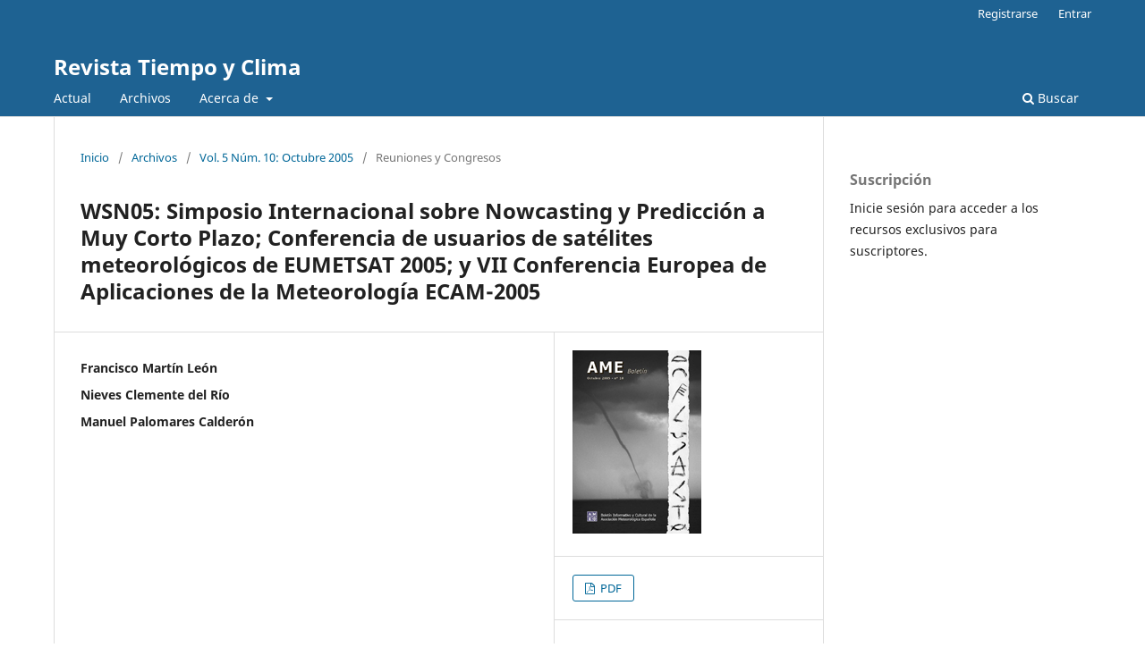

--- FILE ---
content_type: text/html; charset=utf-8
request_url: https://pub.ame-web.org/index.php/TyC/article/view/546?articlesBySameAuthorPage=5
body_size: 4668
content:
<!DOCTYPE html>
<html lang="es-ES" xml:lang="es-ES">
<head>
	<meta charset="utf-8">
	<meta name="viewport" content="width=device-width, initial-scale=1.0">
	<title>
		WSN05: Simposio Internacional sobre Nowcasting y Predicción a Muy Corto Plazo; Conferencia de usuarios de satélites meteorológicos de EUMETSAT 2005; y VII Conferencia Europea de Aplicaciones de la Meteorología ECAM-2005
							| Revista Tiempo y Clima
			</title>

	
<meta name="generator" content="Open Journal Systems 3.3.0.14">
<meta name="gs_meta_revision" content="1.1"/>
<meta name="citation_journal_title" content="Revista Tiempo y Clima"/>
<meta name="citation_journal_abbrev" content="TyC"/>
<meta name="citation_issn" content="2340-6631"/> 
<meta name="citation_author" content="Francisco Martín León"/>
<meta name="citation_author" content="Nieves Clemente del Río"/>
<meta name="citation_author" content="Manuel Palomares Calderón"/>
<meta name="citation_title" content="WSN05: Simposio Internacional sobre Nowcasting y Predicción a Muy Corto Plazo; Conferencia de usuarios de satélites meteorológicos de EUMETSAT 2005; y VII Conferencia Europea de Aplicaciones de la Meteorología ECAM-2005"/>
<meta name="citation_language" content="es"/>
<meta name="citation_date" content="2005"/>
<meta name="citation_volume" content="5"/>
<meta name="citation_issue" content="10"/>
<meta name="citation_abstract_html_url" content="https://pub.ame-web.org/index.php/TyC/article/view/546"/>
<meta name="citation_pdf_url" content="https://pub.ame-web.org/index.php/TyC/article/download/546/543"/>
<link rel="schema.DC" href="http://purl.org/dc/elements/1.1/" />
<meta name="DC.Creator.PersonalName" content="Francisco Martín León"/>
<meta name="DC.Creator.PersonalName" content="Nieves Clemente del Río"/>
<meta name="DC.Creator.PersonalName" content="Manuel Palomares Calderón"/>
<meta name="DC.Date.created" scheme="ISO8601" content="2014-08-19"/>
<meta name="DC.Date.dateSubmitted" scheme="ISO8601" content="2014-08-19"/>
<meta name="DC.Date.issued" scheme="ISO8601" content="2014-08-19"/>
<meta name="DC.Date.modified" scheme="ISO8601" content="2014-08-19"/>
<meta name="DC.Description" xml:lang="es" content=""/>
<meta name="DC.Format" scheme="IMT" content="application/pdf"/>
<meta name="DC.Identifier" content="546"/>
<meta name="DC.Identifier.URI" content="https://pub.ame-web.org/index.php/TyC/article/view/546"/>
<meta name="DC.Language" scheme="ISO639-1" content="es"/>
<meta name="DC.Rights" content="Derechos de autor 2014 Asociación Meteorológica Española"/>
<meta name="DC.Rights" content=""/>
<meta name="DC.Source" content="Revista Tiempo y Clima"/>
<meta name="DC.Source.ISSN" content="2340-6631"/>
<meta name="DC.Source.Issue" content="10"/>
<meta name="DC.Source.Volume" content="5"/>
<meta name="DC.Source.URI" content="https://pub.ame-web.org/index.php/TyC"/>
<meta name="DC.Title" content="WSN05: Simposio Internacional sobre Nowcasting y Predicción a Muy Corto Plazo; Conferencia de usuarios de satélites meteorológicos de EUMETSAT 2005; y VII Conferencia Europea de Aplicaciones de la Meteorología ECAM-2005"/>
<meta name="DC.Type" content="Text.Serial.Journal"/>
<meta name="DC.Type.articleType" content="Reuniones y Congresos"/>
	<link rel="stylesheet" href="https://pub.ame-web.org/index.php/TyC/$$$call$$$/page/page/css?name=stylesheet" type="text/css" /><link rel="stylesheet" href="https://pub.ame-web.org/index.php/TyC/$$$call$$$/page/page/css?name=font" type="text/css" /><link rel="stylesheet" href="https://pub.ame-web.org/lib/pkp/styles/fontawesome/fontawesome.css?v=3.3.0.14" type="text/css" />
</head>
<body class="pkp_page_article pkp_op_view" dir="ltr">

	<div class="pkp_structure_page">

				<header class="pkp_structure_head" id="headerNavigationContainer" role="banner">
						 <nav class="cmp_skip_to_content" aria-label="Salta a los enlaces de contenido">
	<a href="#pkp_content_main">Ir al contenido principal</a>
	<a href="#siteNav">Ir al menú de navegación principal</a>
		<a href="#pkp_content_footer">Ir al pie de página del sitio</a>
</nav>

			<div class="pkp_head_wrapper">

				<div class="pkp_site_name_wrapper">
					<button class="pkp_site_nav_toggle">
						<span>Open Menu</span>
					</button>
										<div class="pkp_site_name">
																<a href="						https://pub.ame-web.org/index.php/TyC/index
					" class="is_text">Revista Tiempo y Clima</a>
										</div>
				</div>

				
				<nav class="pkp_site_nav_menu" aria-label="Navegación del sitio">
					<a id="siteNav"></a>
					<div class="pkp_navigation_primary_row">
						<div class="pkp_navigation_primary_wrapper">
																				<ul id="navigationPrimary" class="pkp_navigation_primary pkp_nav_list">
								<li class="">
				<a href="https://pub.ame-web.org/index.php/TyC/issue/current">
					Actual
				</a>
							</li>
								<li class="">
				<a href="https://pub.ame-web.org/index.php/TyC/issue/archive">
					Archivos
				</a>
							</li>
								<li class="">
				<a href="https://pub.ame-web.org/index.php/TyC/about">
					Acerca de
				</a>
									<ul>
																					<li class="">
									<a href="https://pub.ame-web.org/index.php/TyC/about">
										Sobre la revista
									</a>
								</li>
																												<li class="">
									<a href="https://pub.ame-web.org/index.php/TyC/about/editorialTeam">
										Equipo editorial
									</a>
								</li>
																												<li class="">
									<a href="https://pub.ame-web.org/index.php/TyC/about/privacy">
										Declaración de privacidad
									</a>
								</li>
																												<li class="">
									<a href="https://pub.ame-web.org/index.php/TyC/about/contact">
										Contacto
									</a>
								</li>
																		</ul>
							</li>
			</ul>

				

																						<div class="pkp_navigation_search_wrapper">
									<a href="https://pub.ame-web.org/index.php/TyC/search" class="pkp_search pkp_search_desktop">
										<span class="fa fa-search" aria-hidden="true"></span>
										Buscar
									</a>
								</div>
													</div>
					</div>
					<div class="pkp_navigation_user_wrapper" id="navigationUserWrapper">
							<ul id="navigationUser" class="pkp_navigation_user pkp_nav_list">
								<li class="profile">
				<a href="https://pub.ame-web.org/index.php/TyC/user/register">
					Registrarse
				</a>
							</li>
								<li class="profile">
				<a href="https://pub.ame-web.org/index.php/TyC/login">
					Entrar
				</a>
							</li>
										</ul>

					</div>
				</nav>
			</div><!-- .pkp_head_wrapper -->
		</header><!-- .pkp_structure_head -->

						<div class="pkp_structure_content has_sidebar">
			<div class="pkp_structure_main" role="main">
				<a id="pkp_content_main"></a>

<div class="page page_article">
			<nav class="cmp_breadcrumbs" role="navigation" aria-label="Usted está aquí:">
	<ol>
		<li>
			<a href="https://pub.ame-web.org/index.php/TyC/index">
				Inicio
			</a>
			<span class="separator">/</span>
		</li>
		<li>
			<a href="https://pub.ame-web.org/index.php/TyC/issue/archive">
				Archivos
			</a>
			<span class="separator">/</span>
		</li>
					<li>
				<a href="https://pub.ame-web.org/index.php/TyC/issue/view/40">
					Vol. 5 Núm. 10: Octubre 2005
				</a>
				<span class="separator">/</span>
			</li>
				<li class="current" aria-current="page">
			<span aria-current="page">
									Reuniones y Congresos
							</span>
		</li>
	</ol>
</nav>
	
		  	 <article class="obj_article_details">

		
	<h1 class="page_title">
		WSN05: Simposio Internacional sobre Nowcasting y Predicción a Muy Corto Plazo; Conferencia de usuarios de satélites meteorológicos de EUMETSAT 2005; y VII Conferencia Europea de Aplicaciones de la Meteorología ECAM-2005
	</h1>

	
	<div class="row">
		<div class="main_entry">

							<section class="item authors">
					<h2 class="pkp_screen_reader">Autores/as</h2>
					<ul class="authors">
											<li>
							<span class="name">
								Francisco Martín León
							</span>
																				</li>
											<li>
							<span class="name">
								Nieves Clemente del Río
							</span>
																				</li>
											<li>
							<span class="name">
								Manuel Palomares Calderón
							</span>
																				</li>
										</ul>
				</section>
			
																					
						
						
			

																																	
						
		</div><!-- .main_entry -->

		<div class="entry_details">

										<div class="item cover_image">
					<div class="sub_item">
													<a href="https://pub.ame-web.org/index.php/TyC/issue/view/40">
								<img src="https://pub.ame-web.org/public/journals/2/cover_issue_40_es_ES.jpg" alt="">
							</a>
											</div>
				</div>
			
										<div class="item galleys">
					<h2 class="pkp_screen_reader">
						Descargas
					</h2>
					<ul class="value galleys_links">
													<li>
								
	
							

<a class="obj_galley_link pdf" href="https://pub.ame-web.org/index.php/TyC/article/view/546/543">

		
	PDF

	</a>
							</li>
											</ul>
				</div>
						
						<div class="item published">
				<section class="sub_item">
					<h2 class="label">
						Publicado
					</h2>
					<div class="value">
																			<span>19-08-2014</span>
																	</div>
				</section>
							</div>
			
										<div class="item citation">
					<section class="sub_item citation_display">
						<h2 class="label">
							Cómo citar
						</h2>
						<div class="value">
							<div id="citationOutput" role="region" aria-live="polite">
								<div class="csl-bib-body">
  <div class="csl-entry">Martín León, F., Clemente del Río, N., &#38; Palomares Calderón, M. (2014). WSN05: Simposio Internacional sobre Nowcasting y Predicción a Muy Corto Plazo; Conferencia de usuarios de satélites meteorológicos de EUMETSAT 2005; y VII Conferencia Europea de Aplicaciones de la Meteorología ECAM-2005. <i>Revista Tiempo Y Clima</i>, <i>5</i>(10). Recuperado a partir de https://pub.ame-web.org/index.php/TyC/article/view/546</div>
</div>
							</div>
							<div class="citation_formats">
								<button class="cmp_button citation_formats_button" aria-controls="cslCitationFormats" aria-expanded="false" data-csl-dropdown="true">
									Más formatos de cita
								</button>
								<div id="cslCitationFormats" class="citation_formats_list" aria-hidden="true">
									<ul class="citation_formats_styles">
																					<li>
												<a
													aria-controls="citationOutput"
													href="https://pub.ame-web.org/index.php/TyC/citationstylelanguage/get/acm-sig-proceedings?submissionId=546&amp;publicationId=529"
													data-load-citation
													data-json-href="https://pub.ame-web.org/index.php/TyC/citationstylelanguage/get/acm-sig-proceedings?submissionId=546&amp;publicationId=529&amp;return=json"
												>
													ACM
												</a>
											</li>
																					<li>
												<a
													aria-controls="citationOutput"
													href="https://pub.ame-web.org/index.php/TyC/citationstylelanguage/get/acs-nano?submissionId=546&amp;publicationId=529"
													data-load-citation
													data-json-href="https://pub.ame-web.org/index.php/TyC/citationstylelanguage/get/acs-nano?submissionId=546&amp;publicationId=529&amp;return=json"
												>
													ACS
												</a>
											</li>
																					<li>
												<a
													aria-controls="citationOutput"
													href="https://pub.ame-web.org/index.php/TyC/citationstylelanguage/get/apa?submissionId=546&amp;publicationId=529"
													data-load-citation
													data-json-href="https://pub.ame-web.org/index.php/TyC/citationstylelanguage/get/apa?submissionId=546&amp;publicationId=529&amp;return=json"
												>
													APA
												</a>
											</li>
																					<li>
												<a
													aria-controls="citationOutput"
													href="https://pub.ame-web.org/index.php/TyC/citationstylelanguage/get/associacao-brasileira-de-normas-tecnicas?submissionId=546&amp;publicationId=529"
													data-load-citation
													data-json-href="https://pub.ame-web.org/index.php/TyC/citationstylelanguage/get/associacao-brasileira-de-normas-tecnicas?submissionId=546&amp;publicationId=529&amp;return=json"
												>
													ABNT
												</a>
											</li>
																					<li>
												<a
													aria-controls="citationOutput"
													href="https://pub.ame-web.org/index.php/TyC/citationstylelanguage/get/chicago-author-date?submissionId=546&amp;publicationId=529"
													data-load-citation
													data-json-href="https://pub.ame-web.org/index.php/TyC/citationstylelanguage/get/chicago-author-date?submissionId=546&amp;publicationId=529&amp;return=json"
												>
													Chicago
												</a>
											</li>
																					<li>
												<a
													aria-controls="citationOutput"
													href="https://pub.ame-web.org/index.php/TyC/citationstylelanguage/get/harvard-cite-them-right?submissionId=546&amp;publicationId=529"
													data-load-citation
													data-json-href="https://pub.ame-web.org/index.php/TyC/citationstylelanguage/get/harvard-cite-them-right?submissionId=546&amp;publicationId=529&amp;return=json"
												>
													Harvard
												</a>
											</li>
																					<li>
												<a
													aria-controls="citationOutput"
													href="https://pub.ame-web.org/index.php/TyC/citationstylelanguage/get/ieee?submissionId=546&amp;publicationId=529"
													data-load-citation
													data-json-href="https://pub.ame-web.org/index.php/TyC/citationstylelanguage/get/ieee?submissionId=546&amp;publicationId=529&amp;return=json"
												>
													IEEE
												</a>
											</li>
																					<li>
												<a
													aria-controls="citationOutput"
													href="https://pub.ame-web.org/index.php/TyC/citationstylelanguage/get/modern-language-association?submissionId=546&amp;publicationId=529"
													data-load-citation
													data-json-href="https://pub.ame-web.org/index.php/TyC/citationstylelanguage/get/modern-language-association?submissionId=546&amp;publicationId=529&amp;return=json"
												>
													MLA
												</a>
											</li>
																					<li>
												<a
													aria-controls="citationOutput"
													href="https://pub.ame-web.org/index.php/TyC/citationstylelanguage/get/turabian-fullnote-bibliography?submissionId=546&amp;publicationId=529"
													data-load-citation
													data-json-href="https://pub.ame-web.org/index.php/TyC/citationstylelanguage/get/turabian-fullnote-bibliography?submissionId=546&amp;publicationId=529&amp;return=json"
												>
													Turabian
												</a>
											</li>
																					<li>
												<a
													aria-controls="citationOutput"
													href="https://pub.ame-web.org/index.php/TyC/citationstylelanguage/get/vancouver?submissionId=546&amp;publicationId=529"
													data-load-citation
													data-json-href="https://pub.ame-web.org/index.php/TyC/citationstylelanguage/get/vancouver?submissionId=546&amp;publicationId=529&amp;return=json"
												>
													Vancouver
												</a>
											</li>
																			</ul>
																			<div class="label">
											Descargar cita
										</div>
										<ul class="citation_formats_styles">
																							<li>
													<a href="https://pub.ame-web.org/index.php/TyC/citationstylelanguage/download/ris?submissionId=546&amp;publicationId=529">
														<span class="fa fa-download"></span>
														Endnote/Zotero/Mendeley (RIS)
													</a>
												</li>
																							<li>
													<a href="https://pub.ame-web.org/index.php/TyC/citationstylelanguage/download/bibtex?submissionId=546&amp;publicationId=529">
														<span class="fa fa-download"></span>
														BibTeX
													</a>
												</li>
																					</ul>
																	</div>
							</div>
						</div>
					</section>
				</div>
			
										<div class="item issue">

											<section class="sub_item">
							<h2 class="label">
								Número
							</h2>
							<div class="value">
								<a class="title" href="https://pub.ame-web.org/index.php/TyC/issue/view/40">
									Vol. 5 Núm. 10: Octubre 2005
								</a>
							</div>
						</section>
					
											<section class="sub_item">
							<h2 class="label">
								Sección
							</h2>
							<div class="value">
								Reuniones y Congresos
							</div>
						</section>
					
									</div>
			
															
										<div class="item copyright">
					<h2 class="label">
						Licencia
					</h2>
										<p>Las obras que se publican en esta revista están sujetas a los siguientes términos:</p><p>1. La revista conserva los derechos patrimoniales (copyright) de las obras publicadas, y favorece y permite la reutilización de las mismas bajo la licencia indicada en el punto 2.</p><p>2. Las obras se publican en la edición electrónica de la revista bajo una licencia Creative Commons ReconocimientoNoComercialSinObraDerivada3.0 España (texto legal). Sepueden copiar, usar, difundir, transmitir y exponer públicamente, siempre que se cite la autoría, la url, y la revista, y no se usen para fines comerciales.</p><p>3. Los autores están de acuerdo con la licencia de uso utilizada por la revista, con las condiciones de autoarchivo y con la política de acceso abierto.</p><p>4. En caso de reutilización de las obras publicadas debe mencionarse la existencia y especificaciones de la licencia de uso además de mencionar la autoría y fuente original de su publicación.</p>
				</div>
			
			

		</div><!-- .entry_details -->
	</div><!-- .row -->

</article>

	<div id="articlesBySameAuthorList">
						<h3>Artículos más leídos del mismo autor/a</h3>

			<ul>
																													<li>
													Ana Genovés Terol,
													Manuel Palomares Calderón,
												<a href="https://pub.ame-web.org/index.php/TyC/article/view/93">
							6ª ECCS, XVII Jornades "Eduard Fontserè" y próximas citas
						</a>,
						<a href="https://pub.ame-web.org/index.php/TyC/issue/view/6">
							Revista Tiempo y Clima: Vol. 5 Núm. 35: Enero 2012
						</a>
					</li>
																													<li>
													Manuel Palomares Calderón,
												<a href="https://pub.ame-web.org/index.php/TyC/article/view/205">
							Centenario de D. Augusto Arcimis Wehrle
						</a>,
						<a href="https://pub.ame-web.org/index.php/TyC/issue/view/14">
							Revista Tiempo y Clima: Vol. 5 Núm. 27: Enero 2010
						</a>
					</li>
																													<li>
													Manuel Palomares Calderón,
												<a href="https://pub.ame-web.org/index.php/TyC/article/view/965">
							La primeras mujeres en el Servicio Meteorológico español
						</a>,
						<a href="https://pub.ame-web.org/index.php/TyC/issue/view/75">
							Revista Tiempo y Clima: Vol. 5 Núm. 47: Enero 2015
						</a>
					</li>
																													<li>
													Manuel Palomares Calderón,
												<a href="https://pub.ame-web.org/index.php/TyC/article/view/1175">
							Noticias meteorológicas Abril 2017
						</a>,
						<a href="https://pub.ame-web.org/index.php/TyC/issue/view/88">
							Revista Tiempo y Clima: Vol. 5 Núm. 56: Abril 2017
						</a>
					</li>
																													<li>
													José Antonio García-Moya Zapata,
													Omaira García Rodríguez,
													Ángel Jesús Gómez Peláez,
													Manuel Palomares Calderón,
												<a href="https://pub.ame-web.org/index.php/TyC/article/view/229">
							ECSS 2013, Congreso Anual NDACC-IRWG/TCCON 2013, 17th WMO/IAEA Meeting on Carbon Dioxide, Other Greenhouse Gases, and Related Measurement Techniques; y próximas citas
						</a>,
						<a href="https://pub.ame-web.org/index.php/TyC/issue/view/15">
							Revista Tiempo y Clima: Vol. 5 Núm. 41: Julio 2013
						</a>
					</li>
																													<li>
													Manuel Palomares Calderón,
												<a href="https://pub.ame-web.org/index.php/TyC/article/view/122">
							16 Congreso de la OMM y próxmas citas
						</a>,
						<a href="https://pub.ame-web.org/index.php/TyC/issue/view/8">
							Revista Tiempo y Clima: Vol. 5 Núm. 33: Julio 2011
						</a>
					</li>
																													<li>
													José Vicente Albero Molina,
													Alberto Fraile,
													Manuel Palomares Calderón,
												<a href="https://pub.ame-web.org/index.php/TyC/article/view/1107">
							TECO 2016, Meteorological Technology World Expo 2016, MMC2016 y SatCom 2016 (Madrid); ICCP 2016 (Manchester); y próximas citas
						</a>,
						<a href="https://pub.ame-web.org/index.php/TyC/issue/view/82">
							Revista Tiempo y Clima: Vol. 5 Núm. 54: Octubre 2016
						</a>
					</li>
																													<li>
													Manuel Palomares Calderón,
													Xavier Calvet,
												<a href="https://pub.ame-web.org/index.php/TyC/article/view/263">
							11ª ECAM y Reunión Anual de la EMS; y 19ª Conferencia de Satélites de EUMETSAT
						</a>,
						<a href="https://pub.ame-web.org/index.php/TyC/issue/view/17">
							Revista Tiempo y Clima: Vol. 5 Núm. 42: Octubre 2013
						</a>
					</li>
																													<li>
													Manuel Palomares Calderón,
													Rubén del Campo Hernández,
												<a href="https://pub.ame-web.org/index.php/TyC/article/view/432">
							Cartas de los lectores
						</a>,
						<a href="https://pub.ame-web.org/index.php/TyC/issue/view/2">
							Revista Tiempo y Clima: Vol. 5 Núm. 39: Enero 2013
						</a>
					</li>
																													<li>
													Alejandro Roa Alonso,
													Manuel Palomares Calderón,
												<a href="https://pub.ame-web.org/index.php/TyC/article/view/2395">
							Workshop virtual: Warm Conveyor Belts (segunda parte); y próximas citas
						</a>,
						<a href="https://pub.ame-web.org/index.php/TyC/issue/view/152">
							Revista Tiempo y Clima: Vol. 5 Núm. 69: Julio 2020
						</a>
					</li>
							</ul>
			<div id="articlesBySameAuthorPages">
				<a href="https://pub.ame-web.org/index.php/TyC/article/view/546?articlesBySameAuthorPage=1#articlesBySameAuthor">&lt;&lt;</a>&nbsp;<a href="https://pub.ame-web.org/index.php/TyC/article/view/546?articlesBySameAuthorPage=4#articlesBySameAuthor">&lt;</a>&nbsp;<a href="https://pub.ame-web.org/index.php/TyC/article/view/546?articlesBySameAuthorPage=1#articlesBySameAuthor">1</a>&nbsp;<a href="https://pub.ame-web.org/index.php/TyC/article/view/546?articlesBySameAuthorPage=2#articlesBySameAuthor">2</a>&nbsp;<a href="https://pub.ame-web.org/index.php/TyC/article/view/546?articlesBySameAuthorPage=3#articlesBySameAuthor">3</a>&nbsp;<a href="https://pub.ame-web.org/index.php/TyC/article/view/546?articlesBySameAuthorPage=4#articlesBySameAuthor">4</a>&nbsp;<strong>5</strong>&nbsp;<a href="https://pub.ame-web.org/index.php/TyC/article/view/546?articlesBySameAuthorPage=6#articlesBySameAuthor">6</a>&nbsp;<a href="https://pub.ame-web.org/index.php/TyC/article/view/546?articlesBySameAuthorPage=7#articlesBySameAuthor">7</a>&nbsp;<a href="https://pub.ame-web.org/index.php/TyC/article/view/546?articlesBySameAuthorPage=8#articlesBySameAuthor">8</a>&nbsp;<a href="https://pub.ame-web.org/index.php/TyC/article/view/546?articlesBySameAuthorPage=6#articlesBySameAuthor">&gt;</a>&nbsp;<a href="https://pub.ame-web.org/index.php/TyC/article/view/546?articlesBySameAuthorPage=8#articlesBySameAuthor">&gt;&gt;</a>&nbsp;
			</div>
			</div>


</div><!-- .page -->

	</div><!-- pkp_structure_main -->

									<div class="pkp_structure_sidebar left" role="complementary" aria-label="Barra lateral">
				<div class="pkp_block block_subscription">
	<h2 class="title">Suscripción</h2>
	<div class="content">
					<p>Inicie sesión para acceder a los recursos exclusivos para suscriptores.</p>
					</div>
</div>

			</div><!-- pkp_sidebar.left -->
			</div><!-- pkp_structure_content -->

<div class="pkp_structure_footer_wrapper" role="contentinfo">
	<a id="pkp_content_footer"></a>

	<div class="pkp_structure_footer">

		
		<div class="pkp_brand_footer" role="complementary">
			<a href="https://pub.ame-web.org/index.php/TyC/about/aboutThisPublishingSystem">
				<img alt="Más información acerca del sistema de publicación, de la plataforma y del flujo de trabajo de OJS/PKP." src="https://pub.ame-web.org/templates/images/ojs_brand_white.png">
			</a>
		</div>
	</div>
</div><!-- pkp_structure_footer_wrapper -->

</div><!-- pkp_structure_page -->

<script src="https://pub.ame-web.org/lib/pkp/lib/vendor/components/jquery/jquery.min.js?v=3.3.0.14" type="text/javascript"></script><script src="https://pub.ame-web.org/lib/pkp/lib/vendor/components/jqueryui/jquery-ui.min.js?v=3.3.0.14" type="text/javascript"></script><script src="https://pub.ame-web.org/plugins/themes/default/js/lib/popper/popper.js?v=3.3.0.14" type="text/javascript"></script><script src="https://pub.ame-web.org/plugins/themes/default/js/lib/bootstrap/util.js?v=3.3.0.14" type="text/javascript"></script><script src="https://pub.ame-web.org/plugins/themes/default/js/lib/bootstrap/dropdown.js?v=3.3.0.14" type="text/javascript"></script><script src="https://pub.ame-web.org/plugins/themes/default/js/main.js?v=3.3.0.14" type="text/javascript"></script><script src="https://pub.ame-web.org/plugins/generic/citationStyleLanguage/js/articleCitation.js?v=3.3.0.14" type="text/javascript"></script>


</body>
</html>
